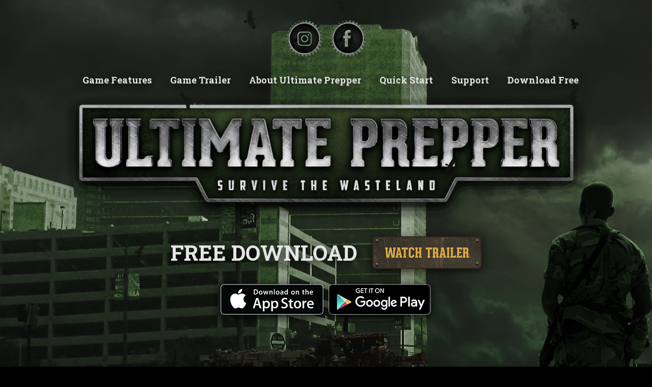

--- FILE ---
content_type: text/html; charset=UTF-8
request_url: http://ultimatepreppergame.com/
body_size: 8549
content:
<!doctype html>
<html class="l-html -device_desktop no-js" lang="">
<head>
  <meta charset="utf-8" />
  <meta http-equiv="x-ua-compatible" content="ie=edge">

  <title>Ultimate Prepper</title>
  <meta name="description" content="" />

  <!-- <meta property="og:image" content="http://ultimatepreppergame.com//img/userfiles/og-image.png" /> -->

  <meta name="viewport" content="width=device-width" />
  <style>
    @-ms-viewport {
      width: device-width;
    }
    @viewport {
      width: device-width;
    }
  </style>

  <link rel="apple-touch-icon" sizes="180x180" href="/apple-touch-icon.png">
  <link rel="icon" type="image/png" sizes="32x32" href="/favicon-32x32.png">
  <link rel="icon" type="image/png" sizes="16x16" href="/favicon-16x16.png">
  <link rel="manifest" href="/manifest.json">
  <link rel="mask-icon" href="/safari-pinned-tab.svg" color="#5bbad5">
  <meta name="theme-color" content="#ffffff">

  <link rel="stylesheet" href="assets/css/main.min.css?1518701921" />
  <link href='https://fonts.googleapis.com/css?family=Alegreya+Sans:700,700italic,500italic,500|Roboto+Slab:700' rel='stylesheet' type='text/css'>

  <script src="//cdnjs.cloudflare.com/ajax/libs/modernizr/2.8.3/modernizr.min.js"></script>
  <script>window.Modernizr || document.write('<script src="assets/js/vendor/modernizr-2.8.3.min.js"><\/script>')</script>

  <!--[if lte IE 8]>
    <script src="//ajax.googleapis.com/ajax/libs/jquery/1.12.0/jquery.min.js"></script>
    <script>window.jQuery || document.write('<script src="assets/js/vendor/jquery-1.12.0.min.js"><\/script>')</script>
    <script src="js/legacy/ie8.js"></script>
  <![endif]-->
  <!--[if gte IE 9]><!-->
    <script src="//ajax.googleapis.com/ajax/libs/jquery/2.2.0/jquery.min.js"></script>
    <script>window.jQuery || document.write('<script src="assets/js/vendor/jquery-2.2.0.min.js"><\/script>')</script>
  <!--<![endif]-->
</head>
<body class="l-body -page_home">
  <!--[if lt IE 8]>
    <p class="browserupgrade">You are using an <strong>outdated</strong> browser. Please <a href="http://browsehappy.com/">upgrade your browser</a> to improve your experience.</p>
  <![endif]-->

  <div class="l-wrapper">
    <header id="top" class="l-siteHeader" role="banner">
      <div class="l-headerLine js-header">
        <div class="b-headerLine g-clearfix">
          <div class="b-social">
            <ul class="b-social__list">
              <li class="b-social__item">
                <a href="https://www.instagram.com/ultimateprepper" target="_blank" class="b-social__link -type_inst" target="_blank">Instagram</a>
              </li>
              <li class="b-social__item">
                <a href="https://www.facebook.com/Ultimate-Prepper-695904630604770" target="_blank" class="b-social__link -type_fb" target="_blank">Facebook</a>
              </li>
              <!--<li class="b-social__item">
                <a href="#" class="b-social__link -type_tw" target="_blank">Twitter</a>
              </li>
              <li class="b-social__item">
                <a href="#" class="b-social__link -type_google" target="_blank">Google+</a>
              </li>-->
            </ul>
          </div>
          <nav class="l-siteNavigation" role="navigation">
            <div class="b-mobileNavToggle js-toggleMobileNav"></div>
            <ul class="b-mainNavigation">
              <li class="b-mainNavigation__item">
                <a class="b-mainNavigation__link js-scroll" href="#features">Game Features</a>
              </li>
              <li class="b-mainNavigation__item">
                <a class="b-mainNavigation__link js-scroll" href="#trailer">Game Trailer</a>
              </li>
              <li class="b-mainNavigation__item">
                <a class="b-mainNavigation__link js-scroll" href="#about">About Ultimate Prepper</a>
              </li>
              <li class="b-mainNavigation__item">
                <a class="b-mainNavigation__link js-scroll js-gameSupportPopUp" href="#">Quick Start</a>
              </li>
              <li class="b-mainNavigation__item">
                <a class="b-mainNavigation__link js-scroll js-popUp" href="#">Support</a>
              </li>
              <li class="b-mainNavigation__item">
                <a class="b-mainNavigation__link js-scroll" href="#download">Download Free</a>
              </li>
            </ul>
          </nav>
        </div>
      </div>

      <div class="b-siteHeader">

        <h1 class="b-siteHeader__title g-ir">
          Ultimate Prepper
          <span class="b-siteHeader__subtitle">Survive the Wasteland</span>
        </h1>

        <section class="b-download">
          <div class="b-downloadTitle">
            <h2 class="b-download__title">Free Download</h2>
            <a class="b-btn-Video" href="//www.youtube.com/embed/emMMNLGJgy0?enablejsapi=1&origin=http%3A%2F%2Fultimatepreppergame.com&widgetid=1" data-lity>watch trailer</a>
           </div>

          <div class="b-download__buttons">
            <a class="b-download__button -type_ios" href="https://itunes.apple.com/us/app/ultimate-prepper/id1145835171?ls=1&mt=8" target="_blank">App Store</a>
            <a class="b-download__button -type_android" href="https://play.google.com/store/apps/details?id=com.netcraft.prepper" target="_blank">Google Play</a>
          </div>
        </section>
      </div>

      <div class="b-parallax js-parallax" data-limit-x="200" data-limit-y="75">
        <div class="b-parallax__layer -num_1 layer" data-depth="0.1"></div>
        <div class="b-parallax__layer -num_2 layer" data-depth="0.3"></div>
        <div class="b-parallax__layer -num_3 layer" data-depth="0.1"></div>
        <div class="b-parallax__layer -num_4 layer" data-depth="0.4"></div>
        <div class="b-parallax__layer -num_5 layer" data-depth="0.6"></div>
        <div class="b-parallax__layer -num_6 layer" data-depth="0.7"></div>
      </div>


      <div class="b-parallax -type_birds js-parallax" data-invert-x="false" data-invert-y="false">
        <div class="b-parallax__bird -bird_1 js-bird layer" data-depth="0.9"></div>
        <div class="b-parallax__bird -bird_4 js-bird layer" data-depth="1.3"></div>
        <div class="b-parallax__bird -bird_11 js-bird layer" data-depth="0.9"></div>
        <div class="b-parallax__bird -bird_14 js-bird layer" data-depth="0.9"></div>
      </div>
      <div class="b-parallax -type_birds js-parallax" data-invert-x="true" data-invert-y="true" data-scalar-x="45" data-scalar-y="10">
        <div class="b-parallax__bird -bird_2 js-bird layer" data-depth="0.9"></div>
        <div class="b-parallax__bird -bird_5 js-bird layer" data-depth="0.5"></div>
        <div class="b-parallax__bird -bird_6 js-bird layer" data-depth="0.9"></div>
        <div class="b-parallax__bird -bird_13 js-bird layer" data-depth="0.3"></div>
      </div>
      <div class="b-parallax -type_birds js-parallax" data-invert-x="true" data-invert-y="false">
        <div class="b-parallax__bird -bird_3 js-bird layer" data-depth="0.9"></div>
        <div class="b-parallax__bird -bird_8 js-bird layer" data-depth="0.3"></div>
        <div class="b-parallax__bird -bird_9 js-bird layer" data-depth="0.9"></div>
        <div class="b-parallax__bird -bird_12 js-bird layer" data-depth="1"></div>
      </div>
      <div class="b-parallax -type_birds js-parallax" data-invert-x="false" data-invert-y="true" data-scalar-x="3" data-scalar-y="20">
        <div class="b-parallax__bird -bird_7 js-bird layer" data-depth="1.7"></div>
        <div class="b-parallax__bird -bird_10 js-bird layer" data-depth="0.7"></div>
        <div class="b-parallax__bird -bird_15 js-bird layer" data-depth="0.9"></div>
      </div>
    </header>

    <div class="l-content">

<main class="b-content" role="main">
  <section id="features" class="l-features">
    <div class="b-features">
      <div class="b-features__content">
        <h2 class="b-title">Game Features</h2>
        <ul class="b-features__list">
          <!-- <li class="b-features__item">Unique combination of survival clicker and economics thriller</li>
          <li class="b-features__item">30 monsters, 200 upgrades</li>
          <li class="b-features__item">30 different locations</li>
          <li class="b-features__item">Bla-bla-bla and super-mega bla-bla-bla</li>
          <li class="b-features__item">50 different weapons</li>
          <li class="b-features__item">Unique combination of survival clicker and economics thriller</li> -->
          <li class="b-features__item">16 different apocalyptic locations</li>
          <li class="b-features__item">32 weapon upgrades to earn</li>
          <li class="b-features__item">16 phenomenal skills to learn</li>
          <li class="b-features__item">16 different sages to increase experience points</li>
          <li class="b-features__item">14 skilled prepper trainers to hire with every learned skill</li>
          <li class="b-features__item">Platinum  Bars  to  purchase  those  hard  to  acquire  skills  and  combat upgrades</li>
          <li class="b-features__item">10 categories to earn trophies and track your Skill</li>
          <li class="b-features__item">Countless prepper perks</li>
          <li class="b-features__item">Unique combination of prepper survival and adventure all in one game</li>
          <li class="b-features__item">5 mega booster levels</li>
          <li class="b-features__item">20 partner upgrades to help fight your enemy</li>
          <li class="b-features__item">37 unique weapons</li>
          <li class="b-features__item">Exciting updates for every weapon</li>
        </ul>
      </div>
    </div>
  </section>

  <section id="trailer" class="l-trailer">
    <div class="b-trailer">
      <h2 class="b-title -align_center">Watch Game Trailer</h2>
      <div class="b-trailer__video">
        <div id="js-trailer"></div>
        <div class="b-trailer__play js-trailer__btn">Play</div>
      </div>
      Unique combination of survival clicker and <br> economics thriller
    </div>
  </section>

  <section id="about" class="l-about">
    <div class="b-about js-about">
      <div class="b-about__content">
        <h2 class="b-title">About Game</h2>
        <div class="b-about__col">
          <p>
            Are you a <strong>doomsday prepper</strong> who has a knack for thrill and adventure? Are you a survivalist? If the answer is yes, we have just the app for you! A <strong>FREE</strong> app, designed to quench the thirst of every adrenaline junkie and keep them on their toes. Through your <strong>iOS  or  Android  phone  or  tablet</strong>, travel to   different   cities,   overcoming   wasteland   enemies   and   building   your character’s  skills  to  reach  your  goal.  The  spine  chilling  story  of  a <strong>world  in grave  danger</strong>  and  how  you  can  play  a  part  in  saving  it,  will  reel  you in before  you  even  realize  it.
          </p>
          <!-- <p>Planning to visit Las Vegas or any other vacational resort where casinos are a major portion of their business? I have just the thing for you. Here, I will show you how to pass off as a High Roller and collect many complimentary items and gifts.</p>
          <blockquote class="b-about__quote">The Secret is that you have to make them believe you are rich and love gambling. In short you have to impersonate a High Roller.  Why?</blockquote>
          <p>Hotels love high rollers because these players leave behind thousands of dollars each visit. And the real cool part about this is that if you act the role, casinos will lavish you with the same...</p> -->
        </div>
        <div class="b-about__col">
          <p>
            This  game  takes  you  on  a  journey  through <strong>42 different  cities</strong>  of  the  world,  where  each  city  unravels  its  own  mystery, where  you  must  carefully  fight  every  monster  in  the  way. Use  your  finest skills combined with a <strong>wide  range  of  weapons</strong> to upgrade and travel city to city unraveling the tale of the toxic waste that the world has become. In this time of peril, will you be the hero that the world needs?
          </p>
          <!-- <p>Hotels love high rollers because these players leave behind thousands of dollars each visit. And the real cool part about this is that if you act the role, casinos will lavish you with the same gifts and complimentary items that a real High Roller would receive.</p>
          <p>It is not that difficult to fool the hotel and resorts with some finesse and true self-confidence. It can be done. 1) The Way you Dress: Elegant and smart is the way to go. Opt out of the baseball cap, t-shirt and jeans. Try and wear a suit or at least a regular buttoned shirt with an elegant dark jacket. It was Shakespeare who said that the clothes maketh a man, and so too, when going to a hotel resort.</p> -->
        </div>
      </div>
    </div>
  </section>
</main>

<a href="#top" class="b-scrollTop js-scroll js-scrollToTop">Scroll to top</a>

      <footer class="l-siteFooter" role="contentinfo">
        <div class="b-siteFooter">

          <section id="download" class="b-download">
            <h2 class="b-download__title">Free Download</h2>
            <div class="b-download__buttons">
              <a class="b-download__button -type_ios" href="https://itunes.apple.com/us/app/ultimate-prepper/id1145835171?ls=1&mt=8" target="_blank">App Store</a>
              <a class="b-download__button -type_android" href="https://play.google.com/store/apps/details?id=com.netcraft.prepper" target="_blank">Google Play</a>
            </div>
          </section>

          <address class="l-siteCopyright vcard" itemscope itemtype="http://schema.org/Organization">
            <a class="b-developerCopyright" rel="friend" href="http://sharkfuel.com/" target="_blank">
                            <img src="assets/img/blocks/developerCopyright/b-developerCopyright-logo.png" alt="">
            </a>
            <div class="b-siteCopyright">© Copyright <a rel="me" itemprop="name" class="b-siteCopyright__link fn n org url work" href="http://ultimatepreppergame.com">Ultimate Prepper</a>. 2026</div>
          </address>
        </div>
      </footer>
    </div><!--content-->

      <!--POP-UP-->
      <div class="l-popUp -type_support"></div>
      <div class="b-popUp -type_support">
        <div class="b-popUp__formWrapper js-scrollBlock">

          <div class="b-popUp__scrollArrow js-arrow">
            <span></span>
            <span></span>
            <span></span>
          </div>

          <div class="b-popUp__close js-close">
            <span></span>
            <span></span>
          </div>
          <div class="b-popUp__form">

            <form action="javascript:void(0);" id="myform" class="b-form" name="myform">
              <div class="b-form__item">
                <label for="name">Name</label>
                <input type="text" id="name" value="" name="name" required>
              </div>

              <div class="b-form__item">
                <label for="email">E-mail Address</label>
                <input type="text" id="email" name="email" value="" required>
              </div>

              <div class="b-form__item">
                <label for="mtype">Message Type:</label>
                <select name="mtype" id="mtype" required>
                  <option value="">Please Select</option>
                  <option value="Bug / Issue">Bug / Issue</option>
                  <option value="Suggestion">Suggestion</option>
                  <option value="Tips / Advice / Question">Tips / Advice / Question</option>
                </select>
              </div>

              <div class="b-form__item">
                <label for="platform">Platform</label>
                <select name="platform" id="platform" required>
                  <option value="">Please Select</option>
                  <option value="Apple (iOS)">Apple (iOS)</option>
                  <option value="Google (Android)">Google (Android)</option>
                </select>
              </div>

              <div class="b-form__item">
                <label for="platform">Upload Screenshot(s)</label>
                <input type="file" name="file" id="file-field"/>
              </div>

              <div class="b-form__item">
                <label for="comment">Please enter your comments below:</label>
                <textarea id="comment" name="mess" required></textarea>
              </div>

              <div class="divError b-form__item" id="error"></div>

              <div class="b-form__item">
                <input type="submit" id="submit" value="Send Form">
              </div>

            </form>

          </div>
        </div>
      </div>

<!--      <script type="text/javascript">-->
<!--        var Site={serverName:location.hostname}-->
<!--        function sendform(){-->
<!--          var msg=$('#myform').serialize();-->
<!--          var formdata = new FormData($('#myform')[0]);-->
<!--            console.log(formdata);-->
<!--            document.myform.submit.disabled=true;-->
<!--          document.myform.submit.value="Load...";-->
<!--          $.ajax({-->
<!--            type:'POST',-->
<!--            url:"http://"+Site.serverName+"/send.php",-->
<!--            data:formdata+"&action=sendform",-->
<!--              enctype: 'multipart/form-data',-->
<!--            cache:false,-->
<!--              processData: false,-->
<!--            success:function(data){-->
<!--              $("#error").html(data);-->
<!--              document.myform.submit.disabled=false;-->
<!--              document.myform.submit.value="Send Form";-->
<!--            }-->
<!--          });-->
<!--        }-->
<!--      </script>-->
      <script>
          $('#myform').on('submit', function(e) {
              e.preventDefault();
              var Site={serverName:location.hostname}
              var file_data = $('#file-field').prop('files')[0];
              var form_data = new FormData($(this)[0]);
              form_data.append('file', file_data);
              form_data.append('action', 'sendform');

              $.ajax({
                  url:"http://"+Site.serverName+"/send.php",
                  dataType: 'text',
                  cache: false,
                  contentType: false,
                  processData: false,
                  data: form_data,
                  type: 'post',
                  success: function(){
                      $('#error').append("Thank you for your request, we'll contact you ASAP!");
                      document.myform.submit.disabled=false;
                      document.myform.submit.value="Send Form";
                      document.myform.reset();
                      $('input, select').trigger("refresh");
                  }
              });
          });

      </script>
      <!--POP-UP-END-->

      <!--POP-UP-->
      <div class="l-popUp -type_gameSupport"></div>
      <div class="b-popUp -type_gameSupport">
        <div class="b-popUp__formWrapper js-scrollBlock">

          <div class="b-popUp__scrollArrow js-arrow">
            <span></span>
            <span></span>
            <span></span>
          </div>

          <div class="b-popUp__close js-close">
            <span></span>
            <span></span>
          </div>

          <div class="b-popUp__form" style="position: relative;">

            <h2>Ultimate Prepper Quick Start Guide</h2>

            <h3>Introduction</h3>

            <p>The world is in the midst of planet wide armageddon and nuclear war. You are separated from your family and have been forced to survive in a wasted landscape filled with ravaging mutants and bandits. You have to protect yourself against hostile enemies as well as build up your skills as a doomsday prepper. Combat and skill building are the cornerstones of becoming The Ultimate Prepper!</p>
            <p>Although Ultimate Prepper is a free to play clicker type game, you have the option to purchase Platinum bars using real money. Platinum Bars (PB) will help you better prepare for the tougher challenges ahead. You can purchase game perks with PB that will give you a leg up over the enemy or a boost in the acquisition of survival skill building skills. You can also choose to watch short 30 second in-game ads that will give you a 2x multiplier bonus for each ad you watch. Hey we have to keep the lights on over here somehow right?</p>

            <h3>Primary Game Panels</h3>

            <h4>Combat</h4>

            <div class="b-popUp__section">
              <div class="b-popUp__textWrapper">
                <p>In Combat mode you deal damage to the enemy with a wide variety of weapons by tapping on the screen. Tap fast as your adversaries will show you no mercy. You can switch weapons and activate temporary power boosters from this screen as well.</p>
                <p>Each City (level) has 10 stages including 10 enemies, 4 mini bosses and a City boss. When you reach the City Boss, you have 30 seconds to defeat him. If you fail, you should buy a perk or continue killing monsters to earn more experience so you can purchase a better weapon and/or Parner Heroes. You must kill the City Boss and earn the requisite amount of Skill Building experience before you can advance to the next city.</p>
                <p>Every screen tap you make produces an enemy hit, there is also a small chance to inflict a Critical Hit (Crit) 1.5 times the normal amount of damage against the current monster.</p>
              </div>
              <div class="b-popUp__imgWrapper">
                <img src="assets/img/blocks/gameSuppot/Combat.jpg" alt="Combat">
              </div>
            </div>

            <h4>Partner Heroes</h4>

            <div class="b-popUp__section">
              <div class="b-popUp__textWrapper">
                <p>Combat in the wasteland is difficult and it will become necessary to hire partner heroes that will help you kill the vermin you encounter. There are 20 partner heroes available to hire. Tap on their avatars to read their skill profile and the dps (damage per second) they dish out. Leveling up your heroes increases the damage done to monsters in battle, as well as unlocks their passive skills. Each hero has 8 skills to choose from. Partners will continue to kill enemies for you, whether you are in the game or offline. This allows you to rack up gold even when you are busy doing real world activities...you can’t be expected to spend all of your time in the wasteland right?</p>
              </div>
              <div class="b-popUp__imgWrapper">
                <img src="assets/img/blocks/gameSuppot/Partners.jpg" alt="Partners">
              </div>
            </div>

            <h4>Weapons</h4>

            <div class="b-popUp__section">
              <div class="b-popUp__textWrapper">
                <p>For each enemy you dispatch you earn gold. This can be used to upgrade and buy new weapons. Each weapon and upgrade inflict a different amount of damage to your enemy. Weapons can be selected and their details viewed by tapping on the pistol icon. </p>
              </div>
              <div class="b-popUp__imgWrapper">
                <img src="assets/img/blocks/gameSuppot/Weapons.jpg" alt="Weapons">
              </div>
            </div>

            <h4>Boosters</h4>

            <div class="b-popUp__section">
              <div class="b-popUp__textWrapper">
                <p>There are 5 combat power ups that you can acquire which will help crush your foes into dust. You should use them wisely as their power is only active for a small amount of time. Once a power up is used there is a recharge time that must pass before it can be used again. </p>
              </div>
              <div class="b-popUp__imgWrapper">
                <img src="assets/img/blocks/gameSuppot/Boosters.jpg" alt="Boosters">
              </div>
            </div>

            <h3>Skill Building </h3>

            <div class="b-popUp__section">
              <div class="b-popUp__textWrapper">
                <p>In the Skill Building screen you can improve your prepper skills by learning the fundamentals of survival. This is done by tapping on skill books to read them. The more skill books you read the better your skill will become. Once a skill is advanced to the required level, you can then learn more advanced skills that will round out your abilities as a doomsday prepper. </p>
              </div>
              <div class="b-popUp__imgWrapper">
                <img src="assets/img/blocks/gameSuppot/Skill Building.jpg" alt="Skill Building">
              </div>
            </div>

            <h4>Skill Trainers</h4>

            <div class="b-popUp__section">
              <div class="b-popUp__textWrapper">
                <p>When you reach a certain level you can use your earned experience to hire a Skill Trainer that will help you learn skills faster and automatically whether you are actively playing the game or not.  There are Skill Trainers for each skill available in the game.</p>
              </div>
              <div class="b-popUp__imgWrapper">
                <img src="assets/img/blocks/gameSuppot/SkillTrainers.jpg" alt="SkillTrainers">
              </div>
            </div>

            <h4>Skill Upgrades</h4>

            <div class="b-popUp__section">
              <div class="b-popUp__textWrapper">
                <p>Numerous skill upgrades are available that you can purchase with your earned experience. These upgrades are unique and will help you earn experience in a variety of skills much more quickly. </p>
              </div>
              <div class="b-popUp__imgWrapper">
                <img src="assets/img/blocks/gameSuppot/Skill Upgrades.jpg" alt="Skill Upgrades">
              </div>
            </div>

            <h4>Sages</h4>

            <div class="b-popUp__section">
              <div class="b-popUp__textWrapper">
                <p>Sages are master wise men, think of them as skill grandfathers. They are so knowledgeable in a skill that they will increase your experience by 2%! Sound great? It is, but with all good things, they come with a price. Claiming a Sage requires you to unlearn what you have learned therefore resetting your earned experience to 0. However earning this experience back will be faster because your learning rate will now be much quicker. The more experience you unlearn the more of a percentage bonus you will earn. Sage claiming can be done more than once.</p>
              </div>
              <div class="b-popUp__imgWrapper">
                <img src="assets/img/blocks/gameSuppot/Sages.jpg" alt="Sages">
              </div>
            </div>

            <h3>Depot</h3>

            <div class="b-popUp__section">
              <div class="b-popUp__textWrapper">
                <p>The Depot allows you to purchase with an In-App Purchase superior game perks for both the Combat and Skill Building game modes. If you get stuck or just want to progress faster, give these a try as they will give you a phenomenal advantage. Platinum Bars can also be purchased with an In-App Purchase. Platinum Bars can be used to buy a variety of important items in the game, including skills, partners and perks.</p>
              </div>
              <div class="b-popUp__imgWrapper">
                <img src="assets/img/blocks/gameSuppot/DepotMods.jpg" alt="DepotMods">
              </div>
            </div>

            <h3>Trophies</h3>

            <div class="b-popUp__section">
              <div class="b-popUp__textWrapper">
                <p>All of your in-game achievements are tracked here. Trophies are earned in both the combat and skill building modes of gameplay. Earning trophies also rewards you with Platinum Bars.</p>
              </div>
              <div class="b-popUp__imgWrapper">
                <img src="assets/img/blocks/gameSuppot/TrophiesC.jpg" alt="TrophiesSB">
              </div>
            </div>

            <h2>Ultimate Prepper Game Tips</h2>

            <ul class="b-features__list">
              <li class="b-features__item">In the lower right hand corner of the screen is a video icon. Press this and you can watch a short 30 second In-App Video Ad to gain a x2 multiplier on your Experience and Gold earnings for 4 hours. You can watch a total of 6 ads during a 24 hour period. If used consistently, this will help your character growth immensely!</li>
              <li class="b-features__item">The 5 skill icons at the bottom of the Combat mode screen will become available as you unlock them with game progress. These icons each offer a special combat power after you press them. The power will remain active until the active icon stops. A cooldown timer will then appear indicating how much time is left until you can use the power again. If you don't want to wait you can buy the Refresh Boosters perk in the Depot.</li>
              <li class="b-features__item">There is strength in numbers….having multiple partners will improve the damage you deal against your enemies and allow you to continue the fight even when you are not actively playing the game.</li>
              <li class="b-features__item">Resetting and claiming Sages is a very important part of the game. Claiming Sages will give you a permanent multiplier boost to all future earned game experience. Yes you have to sacrifice all of your experience up until that point but earning that experience back and more will be faster and easier! </li>
            </ul>

            <h3>Cloud Save System</h3>

            <div class="b-popUp__section">
              <div class="b-popUp__textWrapper">
                <p>The Cloud Save System gives players the ability to hold one save game file. Players can save or restore a previous save by going into Settings and navigating to the Cloud Save icon. This is useful to keep a backup of your progress especially when upgrading or replacing your phone. There is no cross-platform support for the sync feature, this means you cannot take a save game from Android to Apple or vice versa.</p>
              </div>
              <div class="b-popUp__imgWrapper">
                <img src="assets/img/blocks/gameSuppot/Cloud.jpg" alt="Cloud">
              </div>
            </div>

            <h3>Help</h3>

            <div class="b-popUp__section">
              <div class="b-popUp__textWrapper">
                <p>If you encounter an issue that is affecting your game experience or would like to ask a question. Click on the hamburger menu icon, Settings, Help, Support. We will do our best to help you.</p>
              </div>
              <div class="b-popUp__imgWrapper">
                <img src="assets/img/blocks/gameSuppot/Help.jpg" alt="Help">
              </div>
            </div>

            <div class="b-form__item">
              <input class="js-popUp" type="submit" value="Contact Support">
            </div>

          </div>
        </div>
      </div>
      <!--POP-UP-END-->


  </div><!--wrapper-->

  <script src="assets/js/scripts.js"></script>
  <!--<script src="assets/js/scripts-extra.js?1502374746"></script>-->

  <!-- Global site tag (gtag.js) - Google Analytics -->

  <script async src="https://www.googletagmanager.com/gtag/js?id=UA-113488192-1"></script>
  <script>
    window.dataLayer = window.dataLayer || [];
    function gtag(){dataLayer.push(arguments);}
    gtag('js', new Date());

    gtag('config', 'UA-113488192-1');
  </script>
</body>
</html>


--- FILE ---
content_type: text/css; charset=utf-8
request_url: http://ultimatepreppergame.com/assets/css/main.min.css?1518701921
body_size: 6736
content:
/*! normalize.css v3.0.3 | MIT License | github.com/necolas/normalize.css */html{font-family:sans-serif;-ms-text-size-adjust:100%;-webkit-text-size-adjust:100%}body{margin:0}article,aside,details,figcaption,figure,footer,header,hgroup,main,menu,nav,section,summary{display:block}audio,canvas,progress,video{display:inline-block;vertical-align:baseline}audio:not([controls]){display:none;height:0}[hidden],template{display:none}a{background-color:transparent}a:active,a:hover{outline:0}abbr[title]{border-bottom:1px dotted}b,strong{font-weight:700}dfn{font-style:italic}h1{font-size:2em;margin:0.67em 0}mark{background:#ff0;color:#000}small{font-size:80%}sub,sup{font-size:75%;line-height:0;position:relative;vertical-align:baseline}sup{top:-0.5em}sub{bottom:-0.25em}img{border:0}svg:not(:root){overflow:hidden}figure{margin:1em 40px}hr{-webkit-box-sizing:content-box;-moz-box-sizing:content-box;box-sizing:content-box;height:0}pre{overflow:auto}code,kbd,pre,samp{font-family:monospace,monospace;font-size:1em}button,input,optgroup,select,textarea{color:inherit;font:inherit;margin:0}button{overflow:visible}button,select{text-transform:none}button,html input[type=button],input[type=reset],input[type=submit]{-webkit-appearance:button;cursor:pointer}button[disabled],html input[disabled]{cursor:default}button::-moz-focus-inner,input::-moz-focus-inner{border:0;padding:0}input{line-height:normal}input[type=checkbox],input[type=radio]{-webkit-box-sizing:border-box;-moz-box-sizing:border-box;box-sizing:border-box;padding:0}input[type=number]::-webkit-inner-spin-button,input[type=number]::-webkit-outer-spin-button{height:auto}input[type=search]{-webkit-appearance:textfield;-webkit-box-sizing:content-box;-moz-box-sizing:content-box;box-sizing:content-box}input[type=search]::-webkit-search-cancel-button,input[type=search]::-webkit-search-decoration{-webkit-appearance:none}fieldset{border:1px solid silver;margin:0 2px;padding:0.35em 0.625em 0.75em}legend{border:0;padding:0}textarea{overflow:auto}optgroup{font-weight:700}table{border-collapse:collapse;border-spacing:0}td,th{padding:0}

/*! HTML5 Boilerplate v5.2.0 | MIT License | https://html5boilerplate.com/ */html{color:#222;font-size:1em;line-height:1.4}::-moz-selection{background:#b3d4fc;text-shadow:none}::selection{background:#b3d4fc;text-shadow:none}hr{display:block;height:1px;border:0;border-top:1px solid #ccc;margin:1em 0;padding:0}audio,canvas,iframe,img,svg,video{vertical-align:middle}fieldset{border:0;margin:0;padding:0}textarea{resize:vertical}.browserupgrade{margin:0.2em 0;background:#ccc;color:#000;padding:0.2em 0}.g-hidden{display:none!important}.g-visuallyhidden{border:0;clip:rect(0 0 0 0);height:1px;margin:-1px;overflow:hidden;padding:0;position:absolute;width:1px}.g-visuallyhidden.focusable:active,.g-visuallyhidden.focusable:focus{clip:auto;height:auto;margin:0;overflow:visible;position:static;width:auto}.g-invisible{visibility:hidden}.g-clearfix:after,.g-clearfix:before{content:" ";display:table}.g-clearfix:after{clear:both}.lity{z-index:9990;position:fixed;top:0;right:0;bottom:0;left:0;white-space:nowrap;background:#0b0b0b;background:rgba(0,0,0,.9);outline:none!important;opacity:0;-webkit-transition:opacity 0.3s ease;-o-transition:opacity 0.3s ease;transition:opacity 0.3s ease}.lity.lity-opened{opacity:1}.lity.lity-closed{opacity:0}.lity *{-webkit-box-sizing:border-box;-moz-box-sizing:border-box;box-sizing:border-box}.lity-wrap{z-index:9990;position:fixed;top:0;right:0;bottom:0;left:0;text-align:center;outline:none!important}.lity-wrap:before{content:"";display:inline-block;height:100%;vertical-align:middle;margin-right:-0.25em}.lity-loader{z-index:9991;color:#fff;position:absolute;top:50%;margin-top:-0.8em;width:100%;text-align:center;font-size:14px;font-family:Arial,Helvetica,sans-serif;opacity:0;-webkit-transition:opacity 0.3s ease;-o-transition:opacity 0.3s ease;transition:opacity 0.3s ease}.lity-loading .lity-loader{opacity:1}.lity-container{z-index:9992;position:relative;text-align:left;vertical-align:middle;display:inline-block;white-space:normal;max-width:100%;max-height:100%;outline:none!important}.lity-content{z-index:9993;width:100%;-webkit-transform:scale(1);-moz-transform:scale(1);-ms-transform:scale(1);-o-transform:scale(1);transform:scale(1);-webkit-transition:-webkit-transform 0.3s ease;transition:-webkit-transform 0.3s ease;-o-transition:-o-transform 0.3s ease;transition:transform 0.3s ease;transition:transform 0.3s ease,-webkit-transform 0.3s ease,-moz-transform 0.3s ease,-o-transform 0.3s ease}.lity-closed .lity-content,.lity-loading .lity-content{-webkit-transform:scale(0.8);-moz-transform:scale(0.8);-ms-transform:scale(0.8);-o-transform:scale(0.8);transform:scale(0.8)}.lity-content:after{content:"";position:absolute;left:0;top:0;bottom:0;display:block;right:0;width:auto;height:auto;z-index:-1;-webkit-box-shadow:0 0 8px rgba(0,0,0,.6);-moz-box-shadow:0 0 8px rgba(0,0,0,.6);box-shadow:0 0 8px rgba(0,0,0,.6)}.lity-close{z-index:9994;width:35px;height:35px;position:fixed;right:0;top:0;-webkit-appearance:none;cursor:pointer;text-decoration:none;text-align:center;padding:0;color:#fff;font-style:normal;font-size:35px;font-family:Arial,Baskerville,monospace;line-height:35px;text-shadow:0 1px 2px rgba(0,0,0,.6);border:0;background:none;outline:none;-webkit-box-shadow:none;-moz-box-shadow:none;box-shadow:none}.lity-close::-moz-focus-inner{border:0;padding:0}.lity-close:active,.lity-close:focus,.lity-close:hover,.lity-close:visited{text-decoration:none;text-align:center;padding:0;color:#fff;font-style:normal;font-size:35px;font-family:Arial,Baskerville,monospace;line-height:35px;text-shadow:0 1px 2px rgba(0,0,0,.6);border:0;background:none;outline:none;-webkit-box-shadow:none;-moz-box-shadow:none;box-shadow:none}.lity-close:active{top:1px}.lity-image img{max-width:100%;display:block;line-height:0;border:0}.lity-facebookvideo .lity-container,.lity-googlemaps .lity-container,.lity-iframe .lity-container,.lity-vimeo .lity-container,.lity-youtube .lity-container{width:100%;max-width:964px}.lity-iframe-container{width:100%;height:0;padding-top:56.25%;overflow:auto;pointer-events:auto;-webkit-transform:translateZ(0);-moz-transform:translateZ(0);transform:translateZ(0);-webkit-overflow-scrolling:touch}.lity-iframe-container iframe{position:absolute;display:block;top:0;left:0;width:100%;height:100%;-webkit-box-shadow:0 0 8px rgba(0,0,0,.6);-moz-box-shadow:0 0 8px rgba(0,0,0,.6);box-shadow:0 0 8px rgba(0,0,0,.6);background:#000}.lity-hide{display:none}.g-ir{text-indent:100%;white-space:nowrap;overflow:hidden}.g-tel{cursor:default;text-decoration:none}.g-tel,.g-tel:hover{color:inherit}.-device_desktop .g-tel{pointer-events:none}a:hover{text-decoration:none}.l-body{position:relative;background:#000;color:#d9ded2;font:700 18px/1.7 Alegreya Sans,sans-serif;text-shadow:0 5px 20px #000}@media only screen and (max-width:1024px){.l-body{-webkit-background-size:1420px auto;-moz-background-size:1420px auto;background-size:1420px auto}}.l-wrapper{position:relative;padding:0;margin:0;overflow:hidden}.l-content{position:relative;z-index:76;margin-top:-285px}.l-content:before{position:absolute;top:1626px;right:0;bottom:0;left:0;z-index:-1;background:#000 url(../img/content-bg.jpg) top no-repeat;content:""}@media only screen and (max-width:1024px){.l-content:before{top:115px;background-image:url(../img/content-tablet-bg.jpg)}}@media only screen and (max-width:640px){.l-content:before{top:35px;background-image:url(../img/content-mobile-bg.jpg)}}@media only screen and (max-width:1024px){.l-content{margin-top:-195px}}.b-content{position:relative;z-index:10;display:block}.b-title{margin:0 0 35px;color:#e5e5e5;font:42px Roboto Slab,serif}.b-scrollTop{position:fixed;right:20px;bottom:20px;z-index:999;overflow:hidden;visibility:hidden;width:96px;height:98px;background:url(../img/scrolltotop-ico.png);text-indent:100%;white-space:nowrap;opacity:0;-webkit-transition:opacity .3s,visibility 0s .3s;-o-transition:opacity .3s,visibility 0s .3s;transition:opacity .3s,visibility 0s .3s}.b-scrollTop.-state_visible{opacity:1;visibility:visible;-webkit-transition:opacity .3s,visibility 0s 0s;-o-transition:opacity .3s,visibility 0s 0s;transition:opacity .3s,visibility 0s 0s}*{max-height:20000px}.l-siteHeader{position:relative}.l-siteHeader:before{position:absolute;right:0;bottom:0;left:0;z-index:75;height:200px;background:url(../img/blocks/siteHeader/siteHeader-bg.png) top no-repeat;content:""}@media only screen and (max-width:1024px){.l-siteHeader:before{bottom:80px;height:120px;background:url(../img/blocks/siteHeader/siteHeader-tablet-bg.png) top no-repeat}}@media only screen and (max-width:640px){.l-siteHeader:before{bottom:160px;height:40px;background:url(../img/blocks/siteHeader/siteHeader-mobile-bg.png) top no-repeat}}.b-siteHeader{position:relative;-webkit-box-sizing:border-box;-moz-box-sizing:border-box;box-sizing:border-box;margin:0 auto;padding-top:26vh;max-width:1180px;height:1080px}.b-siteHeader:after,.b-siteHeader:before{content:" ";display:table}.b-siteHeader:after{clear:both}.b-siteHeader{*zoom:1}@media only screen and (max-width:1024px){.b-siteHeader{padding-top:205px;height:890px}}.b-siteHeader__title{position:relative;z-index:1;margin:0 auto 4vh;max-width:1025px;padding-top:21%;background:url(../img/blocks/siteHeader/b-siteHeader__title-logo.png) top no-repeat;-webkit-background-size:contain;-moz-background-size:contain;background-size:contain;font-size:0;-webkit-transform-style:preserve-3d;transform-style:preserve-3d}@media only screen and (max-width:1024px){.b-siteHeader__title{max-width:75%;padding-top:16%}}@media only screen and (max-width:640px){.b-siteHeader__title{max-width:95%;padding-top:23%}}.l-headerLine{position:fixed;top:0;right:0;left:0;z-index:80;height:158px;background:url(../img/blocks/siteHeader/headerLine-bg.png) center -158px no-repeat;-webkit-transition:background .3s ease-out;-o-transition:background .3s ease-out;transition:background .3s ease-out}.l-headerLine.-state_scrolled{background-position:top}.b-headerLine{margin:35px auto 0;max-width:1030px;-webkit-transition:margin .5s;-o-transition:margin .5s;transition:margin .5s;display:-webkit-box;display:-moz-box;display:-ms-flexbox;display:flex;-ms-flex-wrap:wrap;flex-wrap:wrap;-webkit-box-pack:center;-moz-box-pack:center;-ms-flex-pack:center;justify-content:center}.l-headerLine.-state_scrolled .b-headerLine{margin-top:10px}@media only screen and (max-width:1024px){.b-headerLine{padding:0 20px;margin-top:27px}}.l-siteNavigation{float:right;margin:8px 0 0}@media only screen and (max-width:640px){.l-siteNavigation{position:absolute;top:0;right:0}}.b-mainNavigation{display:block;padding:0;height:100%;list-style:none;font:18px Roboto Slab,serif}.b-mainNavigation:after,.b-mainNavigation:before{content:" ";display:table}.b-mainNavigation:after{clear:both}.b-mainNavigation{*zoom:1}@media only screen and (max-width:1024px){.b-mainNavigation{font-size:15px}}@media only screen and (max-width:768px){.b-mainNavigation{position:fixed;top:0;right:0;bottom:0;left:0;z-index:150;display:none;margin:0;padding-top:180px;background:rgba(30,33,27,.8);font-size:48px;text-align:center}}.b-mainNavigation__item{position:relative;float:left;margin:0 18px;padding:0;height:100%;color:#e5e5e5}.b-mainNavigation__item:last-child{margin-right:0}.b-mainNavigation__item.-state_active,.b-mainNavigation__item:hover{color:#999c96}.l-headerLine.-state_scrolled .b-mainNavigation__item{color:#999}.l-headerLine.-state_scrolled .b-mainNavigation__item.-state_active,.l-headerLine.-state_scrolled .b-mainNavigation__item:hover{color:#e5e5e5}@media only screen and (max-width:1024px){.b-mainNavigation__item{margin:0 14px}}@media only screen and (max-width:640px){.b-mainNavigation__item{float:none;height:auto;margin:40px 0}}.b-mainNavigation__link{display:block;color:inherit;text-decoration:none;-webkit-transition:color .3s;-o-transition:color .3s;transition:color .3s}.b-mobileNavToggle{position:absolute;top:40px;right:20px;z-index:151;display:none;width:78px;height:58px;-webkit-transition:top .3s;-o-transition:top .3s;transition:top .3s}.b-mobileNavToggle:after,.b-mobileNavToggle:before{position:absolute;top:10px;right:0;left:0;height:7px;-moz-border-radius:4px;border-radius:4px;background:#fff;-webkit-box-shadow:0 20px 0 #fff,0 40px 0 #fff;-moz-box-shadow:0 20px 0 #fff,0 40px 0 #fff;box-shadow:0 20px 0 #fff,0 40px 0 #fff;content:"";-webkit-transform-origin:center center;-moz-transform-origin:center center;-ms-transform-origin:center center;-o-transform-origin:center center;transform-origin:center center;-webkit-transition:opacity .3s,-webkit-transform .3s;transition:opacity .3s,-webkit-transform .3s;-o-transition:opacity .3s,-o-transform .3s;transition:transform .3s,opacity .3s;transition:transform .3s,opacity .3s,-webkit-transform .3s,-moz-transform .3s,-o-transform .3s}.b-mobileNavToggle:after{opacity:0;-webkit-box-shadow:none;-moz-box-shadow:none;box-shadow:none;-webkit-transform:rotate(-45deg);-moz-transform:rotate(-45deg);-ms-transform:rotate(-45deg);-o-transform:rotate(-45deg);transform:rotate(-45deg)}.b-mobileNavToggle.-state_opened:before{-webkit-box-shadow:0 0 0 #fff,0 0 0 #fff;-moz-box-shadow:0 0 0 #fff,0 0 0 #fff;box-shadow:0 0 0 #fff,0 0 0 #fff;-webkit-transform:rotate(45deg);-moz-transform:rotate(45deg);-ms-transform:rotate(45deg);-o-transform:rotate(45deg);transform:rotate(45deg)}.b-mobileNavToggle.-state_opened:after{opacity:1}.l-headerLine.-state_scrolled .b-mobileNavToggle{top:12px}@media only screen and (max-width:768px){.b-mobileNavToggle{display:block}}.l-siteFooter{padding:55px 0 30px}.l-siteCopyright{margin:50px 0 0;color:#595c57;font:700 18px Alegreya Sans,sans-serif}@media only screen and (max-width:640px){.l-siteCopyright{font-size:24px}}.b-siteCopyright{margin:40px 0 0;text-align:center}.b-siteCopyright__link{color:inherit;text-decoration:none;-webkit-transition:color .2s;-o-transition:color .2s;transition:color .2s}.b-siteCopyright__link:hover{color:#e5e5e5}.b-developerCopyright{display:table;margin:0 auto;opacity:.7;-webkit-transition:opacity .2s;-o-transition:opacity .2s;transition:opacity .2s}.b-developerCopyright:hover{opacity:1}.b-developerCopyright__logo{max-width:100%}.l-popUp{width:100%;height:100%;background:rgba(0,0,0,.9)}.b-popUp,.l-popUp{position:fixed;z-index:9999;top:0;bottom:0;right:0;left:0;display:none}.b-popUp{width:calc(100% - 40px);max-width:500px;height:80%;margin:auto;padding:20px 0;-webkit-box-sizing:border-box;-moz-box-sizing:border-box;box-sizing:border-box;background:url(../img/blocks/about/about-bg.png) top no-repeat;-webkit-background-size:auto 120%;-moz-background-size:auto 120%;background-size:auto 120%}.b-popUp.-type_gameSupport{padding:20px 0;max-width:1100px;height:90%;max-height:600px;-webkit-background-size:auto auto;-moz-background-size:auto;background-size:auto}@media (max-width:767px){.b-popUp.-type_gameSupport{font-size:28px;-webkit-background-size:auto 120%;-moz-background-size:auto 120%;background-size:auto 120%;max-height:none}}.b-popUp__formWrapper{height:100%;overflow-y:auto;padding:0 60px 0 20px}.b-popUp__close{position:absolute;text-transform:uppercase;cursor:pointer;right:28px;width:20px;height:20px}.b-popUp__close span{width:100%;height:2px;background-color:#000;display:block;position:absolute;top:50%}.b-popUp__close span:first-child{-webkit-transform:rotate(45deg);-moz-transform:rotate(45deg);-ms-transform:rotate(45deg);-o-transform:rotate(45deg);transform:rotate(45deg)}.b-popUp__close span:last-child{-webkit-transform:rotate(-45deg);-moz-transform:rotate(-45deg);-ms-transform:rotate(-45deg);-o-transform:rotate(-45deg);transform:rotate(-45deg)}.b-popUp__form{position:relative}.b-popUp__scrollArrow{position:absolute;bottom:40px;right:-10px;width:100px;height:30px;-webkit-transform:scale(0.6);-moz-transform:scale(0.6);-ms-transform:scale(0.6);-o-transform:scale(0.6);transform:scale(0.6);z-index:1}.b-popUp__scrollArrow span{position:absolute;top:0;left:50%;width:24px;height:24px;margin-left:-12px;border-left:1px solid #fff;border-bottom:1px solid #fff;-webkit-transform:rotate(-45deg);-moz-transform:rotate(-45deg);-ms-transform:rotate(-45deg);-o-transform:rotate(-45deg);transform:rotate(-45deg);-webkit-animation:a 2s infinite;animation:a 2s infinite;opacity:0;-webkit-box-sizing:border-box;-moz-box-sizing:border-box;box-sizing:border-box}.b-popUp__scrollArrow span:first-of-type{-webkit-animation-delay:0s;animation-delay:0s}.b-popUp__scrollArrow span:nth-of-type(2){top:16px;-webkit-animation-delay:.15s;animation-delay:.15s}.b-popUp__scrollArrow span:nth-of-type(3){top:32px;-webkit-animation-delay:.3s;animation-delay:.3s}.b-popUp__section{display:-webkit-box;display:-moz-box;display:-ms-flexbox;display:flex}.b-popUp__textWrapper{padding-right:20px;-webkit-box-sizing:border-box;-moz-box-sizing:border-box;box-sizing:border-box}.b-popUp__imgWrapper{max-width:250px;min-width:250px}.b-popUp__imgWrapper img{width:100%}.b-popUp .jq-file__browse{display:block;width:100%;padding-left:20px;color:#687256;-webkit-box-sizing:border-box;-moz-box-sizing:border-box;box-sizing:border-box;max-width:200px;background-color:#fff;text-shadow:none;cursor:pointer}#error p{margin:0;text-align:center}@-webkit-keyframes a{0%{opacity:0}50%{opacity:1}to{opacity:0}}@keyframes a{0%{opacity:0}50%{opacity:1}to{opacity:0}}.b-form__item{margin-bottom:20px}.b-form__item label{display:block}.b-form__item input{display:block;width:100%;padding-left:20px;color:#687256;-webkit-box-sizing:border-box;-moz-box-sizing:border-box;box-sizing:border-box}.b-form__item input[type=submit]{padding:0;max-width:200px;margin:auto;line-height:2.5}.b-form__item textarea{width:100%;padding:0 20px;-webkit-box-sizing:border-box;-moz-box-sizing:border-box;box-sizing:border-box;color:#687256;height:120px}.b-form__item .jq-selectbox{display:block;background:#fff;text-shadow:none;color:#687256}.b-form__item .jq-selectbox.opened .jq-selectbox__select-text:after{-webkit-transform:rotate(0deg);-moz-transform:rotate(0deg);-ms-transform:rotate(0deg);-o-transform:rotate(0deg);transform:rotate(0deg)}.b-form__item .jq-selectbox__dropdown{background:#fff;width:100%;top:30px;text-shadow:none;color:#687256}.b-form__item .jq-selectbox__dropdown ul{padding-left:20px;margin-top:10px}.b-form__item .jq-selectbox__dropdown li{cursor:pointer}.b-form__item .jq-selectbox__select-text{padding:0 20px;cursor:pointer;position:relative}.b-form__item .jq-selectbox__select-text:after{content:"";position:absolute;background:url(../img/scrolltotop-ico.png);width:30px;height:30px;right:0;-webkit-background-size:contain;-moz-background-size:contain;background-size:contain;-webkit-transform:rotate(-180deg);-moz-transform:rotate(-180deg);-ms-transform:rotate(-180deg);-o-transform:rotate(-180deg);transform:rotate(-180deg);-webkit-transition:all 0.3s;-o-transition:all 0.3s;transition:all 0.3s}.divError{color:#6f0;font-size:19px}.jq-checkbox,.jq-radio{position:relative;display:inline-block;overflow:hidden;-webkit-user-select:none;-moz-user-select:none;-ms-user-select:none;user-select:none}.jq-checkbox input,.jq-radio input{position:absolute;z-index:-1;margin:0;padding:0;opacity:0}.jq-file{position:relative;display:inline-block;overflow:hidden}.jq-file input{position:absolute;top:0;right:0;height:auto;margin:0;padding:0;opacity:0;font-size:100px;line-height:1em}.jq-file__name{overflow:hidden;white-space:nowrap;-o-text-overflow:ellipsis;text-overflow:ellipsis}.jq-select-multiple,.jq-selectbox{position:relative;display:inline-block}.jq-select-multiple select,.jq-selectbox select{position:absolute;top:0;right:0;bottom:0;left:0;margin:0;padding:0;opacity:0}.jq-select-multiple li,.jq-selectbox li{-webkit-user-select:none;-moz-user-select:none;-ms-user-select:none;user-select:none;white-space:nowrap}.jq-selectbox{z-index:10}.jq-selectbox__select{position:relative}.jq-selectbox__select-text{overflow:hidden;-webkit-user-select:none;-moz-user-select:none;-ms-user-select:none;user-select:none;white-space:nowrap;-o-text-overflow:ellipsis;text-overflow:ellipsis}.jq-selectbox__dropdown{position:absolute}.jq-selectbox__search input{-webkit-appearance:textfield}.jq-selectbox__search input::-webkit-search-cancel-button,.jq-selectbox__search input::-webkit-search-decoration{-webkit-appearance:none}.jq-selectbox__dropdown ul{overflow:auto;overflow-x:hidden;list-style:none}.jq-select-multiple ul,.jq-selectbox__dropdown ul{position:relative;-webkit-overflow-scrolling:touch}.jq-select-multiple ul{overflow-x:hidden}.jq-number{display:inline-block}.jq-number__field input{-moz-appearance:textfield;text-align:left}.jq-number__field input::-webkit-inner-spin-button,.jq-number__field input::-webkit-outer-spin-button{margin:0;-webkit-appearance:none}.b-social{float:left}@media only screen and (max-width:640px){.b-social{float:none;text-align:center}}.b-social__list{margin:0;padding:0;list-style:none}.b-social__list:after,.b-social__list:before{content:" ";display:table}.b-social__list:after{clear:both}.b-social__list{*zoom:1}.b-social__item{position:relative;float:left;margin:0 1px;width:84px;height:84px;background:url(../img/blocks/social/social-bg.png) 50% no-repeat;-webkit-background-size:contain;-moz-background-size:contain;background-size:contain}.b-social__item:first-child{margin-left:0}.b-social__item:before{position:absolute;top:12px;left:14px;width:57px;height:57px;-moz-border-radius:30px;border-radius:30px;background:hsla(0,0%,100%,0);content:"";-webkit-transition:background .3s;-o-transition:background .3s;transition:background .3s}.b-social__item:hover:before{background:hsla(0,0%,100%,.1)}@media only screen and (max-width:1024px){.b-social__item{margin:0 5px;width:70px;height:70px}}@media only screen and (max-width:640px){.b-social__item{float:none;display:inline-block;width:96px;height:96px}}.b-social__link{position:relative;z-index:1;overflow:hidden;display:block;height:100%;background:50% no-repeat;text-indent:100%;white-space:nowrap}.b-social__link.-type_inst{background-image:url(../img/blocks/social/inst-ico.png);background-position:52% 48%;-webkit-background-size:40% 40%;-moz-background-size:40%;background-size:40%}.b-social__link.-type_fb{background-image:url(../img/blocks/social/fb-ico.png)}.b-social__link.-type_tw{background-image:url(../img/blocks/social/tw-ico.png)}.b-social__link.-type_google{background-image:url(../img/blocks/social/gplus-ico.png);background-position:57%}.b-btn-Video{background:url(../img/blocks/download/button_trailer.png) no-repeat;width:215px;height:64px;text-indent:100%;white-space:nowrap;display:block;overflow:hidden;margin-left:30px;-webkit-box-shadow:0px 5px 17px 1px #000000b3;-moz-box-shadow:0px 5px 17px 1px #000000b3;box-shadow:0px 5px 17px 1px #000000b3;-moz-border-radius:8px;border-radius:8px;-webkit-transition:all .3s ease-in-out;-o-transition:all .3s ease-in-out;transition:all .3s ease-in-out}.b-btn-Video:hover{-webkit-box-shadow:0px 0px 0px 0px #000000b3;-moz-box-shadow:0px 0px 0px 0px #000000b3;box-shadow:0px 0px 0px 0px #000000b3}@media only screen and (max-width:768px){.b-btn-Video{margin:auto}}.b-btn-Video:focus{outline:none}.b-downloadTitle{margin-bottom:30px;display:-webkit-box;display:-moz-box;display:-ms-flexbox;display:flex;-webkit-box-align:center;-moz-box-align:center;-ms-flex-align:center;align-items:center;-ms-flex-wrap:wrap;flex-wrap:wrap}@media only screen and (max-width:768px){.b-downloadTitle{display:block;margin-bottom:7px}}.b-download{position:relative;z-index:1;display:table;margin:0 auto}.b-download__title{margin:0 0 20px;font:42px Roboto Slab,serif;text-align:center;text-transform:uppercase;color:#f2f2f2}.b-siteHeader .b-download__title{margin-bottom:0px;color:#e5e5e5}@media only screen and (max-width:640px){.b-download__title{font-size:48px}}.b-download__buttons{display:-webkit-box;display:-moz-box;display:-ms-flexbox;display:flex;-webkit-box-pack:center;-moz-box-pack:center;-ms-flex-pack:center;justify-content:center;-ms-flex-wrap:wrap;flex-wrap:wrap}.b-download__buttons:after,.b-download__buttons:before{content:" ";display:table}.b-download__buttons:after{clear:both}.b-download__buttons{*zoom:1}.b-download__button{overflow:hidden;width:202px;height:60px;text-indent:100%;white-space:nowrap;-moz-border-radius:6px;border-radius:6px;-webkit-box-shadow:0 5px 20px #000;-moz-box-shadow:0 5px 20px #000;box-shadow:0 5px 20px #000;display:block}@media only screen and (max-width:640px){.b-download__button{margin:0 0 10px}}.b-download__button:not(:first-child){margin-left:10px}@media only screen and (max-width:420px){.b-download__button:not(:first-child){margin-left:0}}.b-download__button.-type_ios{background:url(../img/blocks/download/b-download-ios-ico.png) no-repeat}.b-download__button.-type_android{background:url(../img/blocks/download/b-download-android-ico.png) no-repeat}.b-parallax{position:fixed;top:0;right:0;left:0;overflow:hidden;height:1080px}.b-parallax.-type_birds{position:absolute;-webkit-transform:none!important;-moz-transform:none!important;-ms-transform:none!important;-o-transform:none!important;transform:none!important;-webkit-transform-style:flat!important;transform-style:flat!important}.b-parallax__layer{position:absolute;left:50%!important;z-index:-1}.b-parallax__layer.-num_1{top:-30px!important;margin-left:-1100px;width:2200px;height:898px;background:url(../img/blocks/parallax/parallax-1-bg.jpg) no-repeat}.b-parallax__layer.-num_2{top:auto!important;bottom:286px;left:calc(50% + 195px)!important;margin-left:-1012.5px;width:2025px;height:747px;background:url(../img/blocks/parallax/parallax-2-bg.png) no-repeat}.b-parallax__layer.-num_3{top:193px!important;left:calc(50% + 725px)!important;margin-left:-287px;width:574px;height:705px;background:url(../img/blocks/parallax/parallax-3-bg.png) no-repeat}.b-parallax__layer.-num_4{top:auto!important;bottom:55px;left:calc(50% + 50px)!important;margin-left:-1100px;width:2200px;height:375px;background:url(../img/blocks/parallax/parallax-4-bg.png) no-repeat}.b-parallax__layer.-num_5{top:auto!important;bottom:-36px;left:calc(50% + 510px)!important;margin-left:-132px;width:264px;height:761px;background:url(../img/blocks/parallax/parallax-5-bg.png) no-repeat}.b-parallax__layer.-num_6{top:375px!important;bottom:24px;left:50%!important;margin-left:-1100px;width:2200px;height:681px;background:url(../img/blocks/parallax/parallax-6-bg.png) no-repeat}.b-parallax__birds{position:fixed;top:0;right:0;left:0;overflow:hidden;height:1080px}.b-parallax__bird{position:absolute;z-index:81;left:50%!important;width:27px;height:39px;background:url(../img/blocks/parallax/birds-sprite.png) no-repeat;cursor:pointer}.b-parallax__bird.-state_shooted:before{position:absolute;top:50%;left:50%;margin:-20px;width:40px;height:40px;background:url(../img/shoot.gif) no-repeat;content:""}.b-parallax__bird.-bird_1{top:47px!important;margin-left:-819px;width:22px;height:16px;background-position:0 0}.b-parallax__bird.-bird_2{top:20px!important;margin-left:-163px;width:27px;height:39px;background-position:0 -60px}.b-parallax__bird.-bird_3{top:35px!important;margin-left:478px;width:19px;height:23px;background-position:0 -120px}.b-parallax__bird.-bird_4{top:170px!important;margin-left:472px;width:25px;height:41px;background-position:0 -180px}.b-parallax__bird.-bird_5{top:95px!important;margin-left:910px;width:23px;height:18px;background-position:0 -240px}.b-parallax__bird.-bird_6{top:150px!important;margin-left:-820px;width:22px;height:20px;background-position:0 -300px}.b-parallax__bird.-bird_7{top:180px!important;margin-left:-287px;width:25px;height:39px;background-position:0 -360px}.b-parallax__bird.-bird_8{top:0!important;margin-left:18px;width:25px;height:26px;background-position:0 -420px}.b-parallax__bird.-bird_9{top:375px!important;margin-left:698px;width:25px;height:37px;background-position:0 -480px}.b-parallax__bird.-bird_10{top:360px!important;margin-left:950px;width:21px;height:22px;background-position:0 -540px}.b-parallax__bird.-bird_11{top:-55px!important;margin-left:-85px;width:20px;height:22px;background-position:0 -600px}.b-parallax__bird.-bird_12{top:370px!important;margin-left:-734px;width:31px;height:30px;background-position:0 -660px}.b-parallax__bird.-bird_13{top:480px!important;margin-left:-377px;width:20px;height:33px;background-position:0 -720px}.b-parallax__bird.-bird_14{top:310px!important;margin-left:232px;width:23px;height:29px;background-position:0 -780px}.b-parallax__bird.-bird_15{top:410px!important;margin-left:509px;width:22px;height:35px;background-position:0 -840px}.b-parallax__shot{position:absolute;z-index:1;margin:-20px;width:40px;height:40px}.l-features{position:relative}.l-features:before{position:absolute;top:285px;right:0;bottom:0;left:0;z-index:-1;background:url(../img/blocks/features/features-bg.jpg) top no-repeat;-webkit-background-size:100% 100%;-moz-background-size:100% 100%;background-size:100% 100%;content:""}@media only screen and (max-width:1024px){.l-features:before{display:none}}.b-features{margin:0 auto;max-width:1180px;height:1280px;font:24px Alegreya Sans,sans-serif}@media only screen and (max-width:1024px){.b-features{height:750px}}@media only screen and (max-width:640px){.b-features{font-size:30px}}.b-features__content{position:relative;-webkit-box-sizing:border-box;-moz-box-sizing:border-box;box-sizing:border-box;padding:195px 10% 0 49%;height:100%}@media only screen and (max-width:1024px){.b-features__content{padding-top:105px;height:755px}}@media only screen and (max-width:640px){.b-features__content{padding:85px 65px 0}}.b-features__content:before{position:absolute;bottom:25px;left:-60px;width:529px;height:903px;background:url(../img/blocks/features/b-features-ill.png) no-repeat;-webkit-background-size:contain;-moz-background-size:contain;background-size:contain;content:""}@media only screen and (max-width:1024px){.b-features__content:before{bottom:70px;left:15px;width:455px;height:778px}}@media only screen and (max-width:640px){.b-features__content:before{display:none}}.b-features__list{margin:50px 0 0;padding:0;list-style:none}.b-features__item{margin:31px 0;padding-left:85px;background:url(../img/blocks/features/b-features__list-bull.png) left 0.3em no-repeat}.l-trailer{background:url(../img/blocks/trailer/trailer-bg.jpg) 50% no-repeat;-webkit-background-size:cover;-moz-background-size:cover;background-size:cover}@media only screen and (max-width:1024px){.l-trailer{background:none}}.b-trailer{-webkit-box-sizing:border-box;-moz-box-sizing:border-box;box-sizing:border-box;margin:0 auto;padding:100px 0;max-width:1180px;height:785px;color:#92998e;font:italic 24px Alegreya Sans,sans-serif;text-align:center}@media only screen and (max-width:640px){.b-trailer{padding:125px 0;font-size:30px}}.b-trailer__video{position:relative;display:table;margin:0 auto 40px;background:#000;border:2px solid #364639;-webkit-box-shadow:0 30px 90px rgba(0,0,0,.55);-moz-box-shadow:0 30px 90px rgba(0,0,0,.55);box-shadow:0 30px 90px rgba(0,0,0,.55)}.b-trailer__play{position:absolute;top:50%;left:50%;margin:-76px 0 0 -70px;width:140px;height:144px;overflow:hidden;background:url(../img/blocks/trailer/trailer__play-ico.png) 50% no-repeat;text-indent:100%;cursor:pointer}.l-about{min-height:700px}.b-about{-webkit-box-sizing:border-box;-moz-box-sizing:border-box;box-sizing:border-box;margin:0 auto;padding:65px 0 0;max-width:1465px;height:700px;text-shadow:0 2px 2px rgba(0,0,0,.3);background:url(../img/blocks/about/about-bg.png) bottom no-repeat;-webkit-box-shadow:inset 0 50px 100px 0 #000;-moz-box-shadow:inset 0 50px 100px 0 #000;box-shadow:inset 0 50px 100px 0 #000}.b-about:after,.b-about:before{content:" ";display:table}.b-about:after{clear:both}.b-about{*zoom:1}@media only screen and (max-width:1024px){.b-about{background:none;-webkit-box-shadow:none;-moz-box-shadow:none;box-shadow:none}}@media only screen and (max-width:640px){.b-about{padding-top:85px;height:1310px;font-size:24px}}.b-about__content{overflow:hidden;-webkit-box-sizing:border-box;-moz-box-sizing:border-box;box-sizing:border-box;margin:0 auto;padding:0 95px;height:calc(100% - 140px);max-width:1180px}@media only screen and (max-width:640px){.b-about__content{padding:0 25px}}.b-about__col{float:left;margin-left:6%;width:47%}.b-about__col:first-of-type{margin-left:0}@media only screen and (max-width:640px){.b-about__col{float:none;margin:0;width:auto}}.b-about__quote{margin:0;padding:10px 0 10px 40px;border-left:3px solid #fff;color:#fff;font-weight:400;font-style:italic}.b-about p:first-child{margin-top:0}@media print{*,:after,:before{background:transparent!important;color:#000!important;-webkit-box-shadow:none!important;-moz-box-shadow:none!important;box-shadow:none!important;text-shadow:none!important}a,a:visited{text-decoration:underline}a[href]:after{content:" (" attr(href) ")"}abbr[title]:after{content:" (" attr(title) ")"}a[href^="#"]:after,a[href^="javascript:"]:after{content:""}blockquote,pre{border:1px solid #999;page-break-inside:avoid}thead{display:table-header-group}img,tr{page-break-inside:avoid}img{max-width:100%!important}h2,h3,p{orphans:3;widows:3}h2,h3{page-break-after:avoid}}
/*# sourceMappingURL=main.min.css.map */